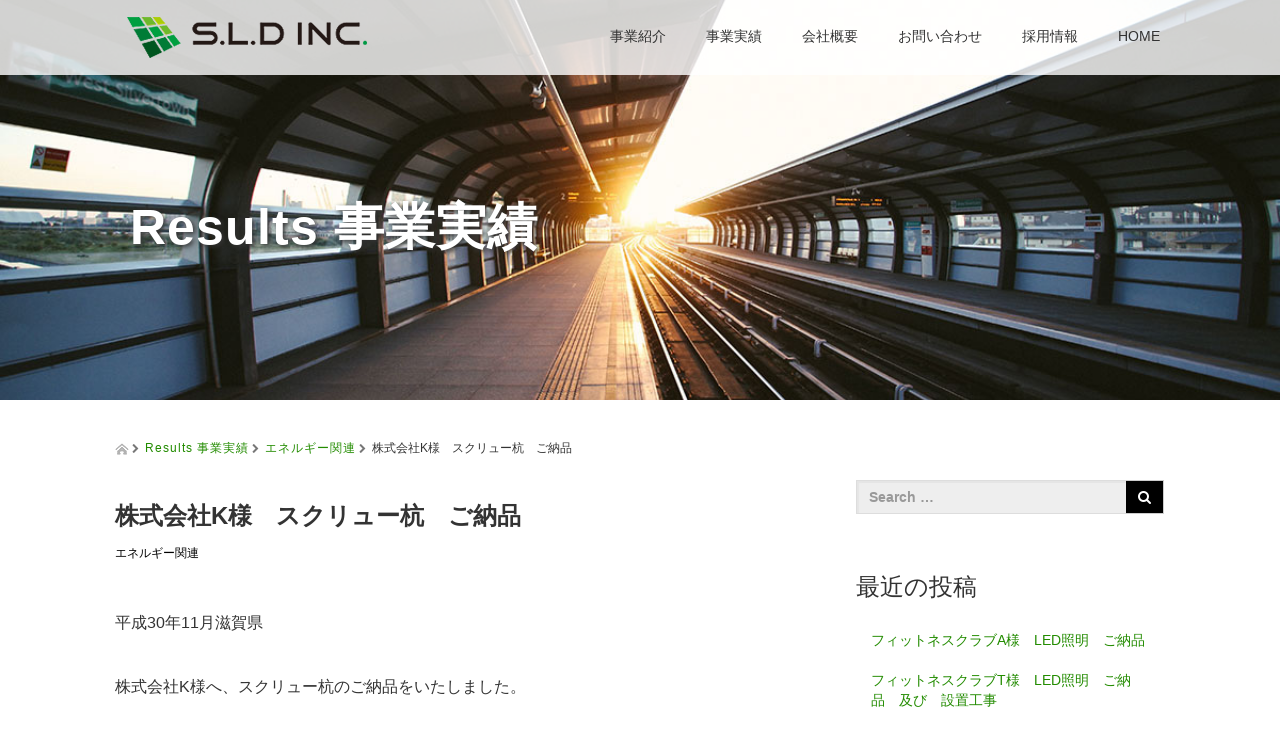

--- FILE ---
content_type: text/html; charset=UTF-8
request_url: https://sld-inc.jp/%E6%A0%AA%E5%BC%8F%E4%BC%9A%E7%A4%BEk%E6%A7%98%E3%80%80%E3%82%B9%E3%82%AF%E3%83%AA%E3%83%A5%E3%83%BC%E6%9D%AD%E3%80%80%E3%81%94%E7%B4%8D%E5%93%81/
body_size: 12153
content:
<!DOCTYPE html>
<html lang="ja">
<head>
<!-- Google Tag Manager -->
<script>(function(w,d,s,l,i){w[l]=w[l]||[];w[l].push({'gtm.start':
new Date().getTime(),event:'gtm.js'});var f=d.getElementsByTagName(s)[0],
j=d.createElement(s),dl=l!='dataLayer'?'&l='+l:'';j.async=true;j.src=
'https://www.googletagmanager.com/gtm.js?id='+i+dl;f.parentNode.insertBefore(j,f);
})(window,document,'script','dataLayer','GTM-55N8NLJ');</script>
<!-- End Google Tag Manager -->
  <meta charset="UTF-8">
  <meta name="viewport" content="width=device-width, initial-scale=1.0">
  <meta http-equiv="X-UA-Compatible" content="IE=edge">
  <meta name="format-detection" content="telephone=no">

  <title>株式会社K様　スクリュー杭　ご納品 | S.L.D 株式会社</title>
  <meta name="description" content="平成30年11月滋賀県株式会社K様へ、スクリュー杭のご納品をいたしました。">

  
  <link rel="profile" href="https://gmpg.org/xfn/11">
  <link rel="pingback" href="https://sld-inc.jp/wp/xmlrpc.php">
  <link rel=”shortcut icon” href=”https://sld-inc.jp/favicon.ico” />

    <link rel='dns-prefetch' href='//ajax.googleapis.com' />
<link rel='dns-prefetch' href='//s0.wp.com' />
<link rel='dns-prefetch' href='//s.w.org' />
<link rel="alternate" type="application/rss+xml" title="S.L.D 株式会社 &raquo; フィード" href="https://sld-inc.jp/feed/" />
<link rel="alternate" type="application/rss+xml" title="S.L.D 株式会社 &raquo; コメントフィード" href="https://sld-inc.jp/comments/feed/" />
<link rel="alternate" type="application/rss+xml" title="S.L.D 株式会社 &raquo; 株式会社K様　スクリュー杭　ご納品 のコメントのフィード" href="https://sld-inc.jp/%e6%a0%aa%e5%bc%8f%e4%bc%9a%e7%a4%bek%e6%a7%98%e3%80%80%e3%82%b9%e3%82%af%e3%83%aa%e3%83%a5%e3%83%bc%e6%9d%ad%e3%80%80%e3%81%94%e7%b4%8d%e5%93%81/feed/" />
		<script type="text/javascript">
			window._wpemojiSettings = {"baseUrl":"https:\/\/s.w.org\/images\/core\/emoji\/13.0.0\/72x72\/","ext":".png","svgUrl":"https:\/\/s.w.org\/images\/core\/emoji\/13.0.0\/svg\/","svgExt":".svg","source":{"concatemoji":"https:\/\/sld-inc.jp\/wp\/wp-includes\/js\/wp-emoji-release.min.js?ver=5.5.17"}};
			!function(e,a,t){var n,r,o,i=a.createElement("canvas"),p=i.getContext&&i.getContext("2d");function s(e,t){var a=String.fromCharCode;p.clearRect(0,0,i.width,i.height),p.fillText(a.apply(this,e),0,0);e=i.toDataURL();return p.clearRect(0,0,i.width,i.height),p.fillText(a.apply(this,t),0,0),e===i.toDataURL()}function c(e){var t=a.createElement("script");t.src=e,t.defer=t.type="text/javascript",a.getElementsByTagName("head")[0].appendChild(t)}for(o=Array("flag","emoji"),t.supports={everything:!0,everythingExceptFlag:!0},r=0;r<o.length;r++)t.supports[o[r]]=function(e){if(!p||!p.fillText)return!1;switch(p.textBaseline="top",p.font="600 32px Arial",e){case"flag":return s([127987,65039,8205,9895,65039],[127987,65039,8203,9895,65039])?!1:!s([55356,56826,55356,56819],[55356,56826,8203,55356,56819])&&!s([55356,57332,56128,56423,56128,56418,56128,56421,56128,56430,56128,56423,56128,56447],[55356,57332,8203,56128,56423,8203,56128,56418,8203,56128,56421,8203,56128,56430,8203,56128,56423,8203,56128,56447]);case"emoji":return!s([55357,56424,8205,55356,57212],[55357,56424,8203,55356,57212])}return!1}(o[r]),t.supports.everything=t.supports.everything&&t.supports[o[r]],"flag"!==o[r]&&(t.supports.everythingExceptFlag=t.supports.everythingExceptFlag&&t.supports[o[r]]);t.supports.everythingExceptFlag=t.supports.everythingExceptFlag&&!t.supports.flag,t.DOMReady=!1,t.readyCallback=function(){t.DOMReady=!0},t.supports.everything||(n=function(){t.readyCallback()},a.addEventListener?(a.addEventListener("DOMContentLoaded",n,!1),e.addEventListener("load",n,!1)):(e.attachEvent("onload",n),a.attachEvent("onreadystatechange",function(){"complete"===a.readyState&&t.readyCallback()})),(n=t.source||{}).concatemoji?c(n.concatemoji):n.wpemoji&&n.twemoji&&(c(n.twemoji),c(n.wpemoji)))}(window,document,window._wpemojiSettings);
		</script>
		<style type="text/css">
img.wp-smiley,
img.emoji {
	display: inline !important;
	border: none !important;
	box-shadow: none !important;
	height: 1em !important;
	width: 1em !important;
	margin: 0 .07em !important;
	vertical-align: -0.1em !important;
	background: none !important;
	padding: 0 !important;
}
</style>
	<link rel='stylesheet' id='wp-block-library-css'  href='https://sld-inc.jp/wp/wp-includes/css/dist/block-library/style.min.css?ver=2.7' type='text/css' media='all' />
<link rel='stylesheet' id='contact-form-7-css'  href='https://sld-inc.jp/wp/wp-content/plugins/contact-form-7/includes/css/styles.css?ver=4.5.1' type='text/css' media='all' />
<link rel='stylesheet' id='contact-form-7-confirm-css'  href='https://sld-inc.jp/wp/wp-content/plugins/contact-form-7-add-confirm/includes/css/styles.css?ver=5.1' type='text/css' media='all' />
<link rel='stylesheet' id='_tk-bootstrap-wp-css'  href='https://sld-inc.jp/wp/wp-content/themes/amore_tcd028/includes/css/bootstrap-wp.css?ver=2.7' type='text/css' media='all' />
<link rel='stylesheet' id='_tk-bootstrap-css'  href='https://sld-inc.jp/wp/wp-content/themes/amore_tcd028/includes/resources/bootstrap/css/bootstrap.min.css?ver=2.7' type='text/css' media='all' />
<link rel='stylesheet' id='_tk-font-awesome-css'  href='https://sld-inc.jp/wp/wp-content/themes/amore_tcd028/includes/css/font-awesome.min.css?ver=4.1.0' type='text/css' media='all' />
<link rel='stylesheet' id='_tk-style-css'  href='https://sld-inc.jp/wp/wp-content/themes/amore_tcd028/style.css?ver=2.7' type='text/css' media='all' />
<link rel='stylesheet' id='jetpack_css-css'  href='https://sld-inc.jp/wp/wp-content/plugins/jetpack/css/jetpack.css?ver=4.3.5' type='text/css' media='all' />
<script>if (document.location.protocol != "https:") {document.location = document.URL.replace(/^http:/i, "https:");}</script><script type='text/javascript' src='https://ajax.googleapis.com/ajax/libs/jquery/1.11.3/jquery.min.js?ver=5.5.17' id='jquery-js'></script>
<script type='text/javascript' id='cf7rl-redirect_method-js-extra'>
/* <![CDATA[ */
var cf7rl_ajax_object = {"cf7rl_ajax_url":"https:\/\/sld-inc.jp\/wp\/wp-admin\/admin-ajax.php","cf7rl_forms":"[\"|2143|url|https:\\\/\\\/sld-inc.jp\\\/thanks_led|0|\",\"|2124|url|https:\\\/\\\/sld-inc.jp\\\/thanks_led|0|\"]"};
/* ]]> */
</script>
<script type='text/javascript' src='https://sld-inc.jp/wp/wp-content/plugins/cf7-redirect-thank-you-page/includes/../assets/js/redirect_method.js' id='cf7rl-redirect_method-js'></script>
<script type='text/javascript' src='https://sld-inc.jp/wp/wp-content/themes/amore_tcd028/includes/resources/bootstrap/js/bootstrap.js?ver=5.5.17' id='_tk-bootstrapjs-js'></script>
<script type='text/javascript' src='https://sld-inc.jp/wp/wp-content/themes/amore_tcd028/includes/js/bootstrap-wp.js?ver=5.5.17' id='_tk-bootstrapwp-js'></script>
<link rel="https://api.w.org/" href="https://sld-inc.jp/wp-json/" /><link rel="alternate" type="application/json" href="https://sld-inc.jp/wp-json/wp/v2/posts/810" /><link rel='prev' title='株式会社F様　フェンス　ご納品' href='https://sld-inc.jp/%e6%a0%aa%e5%bc%8f%e4%bc%9a%e7%a4%bef%e6%a7%98%e3%80%80%e3%83%95%e3%82%a7%e3%83%b3%e3%82%b9%e3%80%80%e3%81%94%e7%b4%8d%e5%93%81/' />
<link rel='next' title='K病院様　LED照明　ご納品' href='https://sld-inc.jp/k%e7%97%85%e9%99%a2%e6%a7%98%e3%80%80led%e7%85%a7%e6%98%8e%e3%80%80%e3%81%94%e7%b4%8d%e5%93%81/' />
<link rel="canonical" href="https://sld-inc.jp/%e6%a0%aa%e5%bc%8f%e4%bc%9a%e7%a4%bek%e6%a7%98%e3%80%80%e3%82%b9%e3%82%af%e3%83%aa%e3%83%a5%e3%83%bc%e6%9d%ad%e3%80%80%e3%81%94%e7%b4%8d%e5%93%81/" />
<link rel='shortlink' href='https://sld-inc.jp/?p=810' />
<link rel="alternate" type="application/json+oembed" href="https://sld-inc.jp/wp-json/oembed/1.0/embed?url=https%3A%2F%2Fsld-inc.jp%2F%25e6%25a0%25aa%25e5%25bc%258f%25e4%25bc%259a%25e7%25a4%25bek%25e6%25a7%2598%25e3%2580%2580%25e3%2582%25b9%25e3%2582%25af%25e3%2583%25aa%25e3%2583%25a5%25e3%2583%25bc%25e6%259d%25ad%25e3%2580%2580%25e3%2581%2594%25e7%25b4%258d%25e5%2593%2581%2F" />
<link rel="alternate" type="text/xml+oembed" href="https://sld-inc.jp/wp-json/oembed/1.0/embed?url=https%3A%2F%2Fsld-inc.jp%2F%25e6%25a0%25aa%25e5%25bc%258f%25e4%25bc%259a%25e7%25a4%25bek%25e6%25a7%2598%25e3%2580%2580%25e3%2582%25b9%25e3%2582%25af%25e3%2583%25aa%25e3%2583%25a5%25e3%2583%25bc%25e6%259d%25ad%25e3%2580%2580%25e3%2581%2594%25e7%25b4%258d%25e5%2593%2581%2F&#038;format=xml" />

<link rel='dns-prefetch' href='//v0.wordpress.com'>
<style type='text/css'>img#wpstats{display:none}</style><style type="text/css">.recentcomments a{display:inline !important;padding:0 !important;margin:0 !important;}</style>
<!-- Jetpack Open Graph Tags -->
<meta property="og:type" content="article" />
<meta property="og:title" content="株式会社K様　スクリュー杭　ご納品" />
<meta property="og:url" content="https://sld-inc.jp/%e6%a0%aa%e5%bc%8f%e4%bc%9a%e7%a4%bek%e6%a7%98%e3%80%80%e3%82%b9%e3%82%af%e3%83%aa%e3%83%a5%e3%83%bc%e6%9d%ad%e3%80%80%e3%81%94%e7%b4%8d%e5%93%81/" />
<meta property="og:description" content="平成30年11月滋賀県 株式会社K様へ、スクリュー杭のご納品をいたしました。" />
<meta property="article:published_time" content="2018-12-12T01:08:11+00:00" />
<meta property="article:modified_time" content="2018-12-12T01:08:11+00:00" />
<meta property="og:site_name" content="S.L.D 株式会社" />
<meta property="og:image" content="https://s0.wp.com/i/blank.jpg" />
<meta property="og:locale" content="ja_JP" />
<meta name="twitter:card" content="summary" />
    <script type="text/javascript" src="https://sld-inc.jp/wp/wp-content/themes/amore_tcd028/js/jquery.elevatezoom.js"></script>
  <script type="text/javascript" src="https://sld-inc.jp/wp/wp-content/themes/amore_tcd028/parallax.js"></script>
  <script type="text/javascript" src="https://sld-inc.jp/wp/wp-content/themes/amore_tcd028/js/jscript.js"></script>
   

  <script type="text/javascript">
    jQuery(function() {
      jQuery(".zoom").elevateZoom({
        zoomType : "inner",
        zoomWindowFadeIn: 500,
        zoomWindowFadeOut: 500,
        easing : true
      });
    });
  </script>

  <script type="text/javascript" src="https://sld-inc.jp/wp/wp-content/themes/amore_tcd028/js/syncertel.js"></script>

  <link rel="stylesheet" media="screen and (max-width:641px)" href="https://sld-inc.jp/wp/wp-content/themes/amore_tcd028/responsive.css?ver=2.7">
  <link rel="stylesheet" href="//maxcdn.bootstrapcdn.com/font-awesome/4.3.0/css/font-awesome.min.css">
  <link rel="stylesheet" href="https://sld-inc.jp/wp/wp-content/themes/amore_tcd028/amore.css?ver=2.7" type="text/css" />
  <link rel="stylesheet" href="https://sld-inc.jp/wp/wp-content/themes/amore_tcd028/comment-style.css?ver=2.7" type="text/css" />
  <style type="text/css">
          .site-navigation{position:fixed;}
    
  .fa, .wp-icon a:before {display:inline-block;font:normal normal normal 14px/1 FontAwesome;font-size:inherit;text-rendering:auto;-webkit-font-smoothing:antialiased;-moz-osx-font-smoothing:grayscale;transform:translate(0, 0)}
  .fa-phone:before, .wp-icon.wp-fa-phone a:before {content:"\f095"; margin-right:5px;}

  body { font-size:14px; }
  a {color: #238C00;}
  a:hover {color: #AAAAAA;}
  #global_menu ul ul li a{background:#238C00;}
  #global_menu ul ul li a:hover{background:#AAAAAA;}
  #previous_next_post a:hover{
    background: #AAAAAA;
  }
  .social-icon:hover{
    background-color: #238C00 !important;
  }
  .up-arrow:hover{
    background-color: #238C00 !important;
  }

  .menu-item:hover *:not(.dropdown-menu *){
    color: #238C00 !important;
  }
  .menu-item a:hover{
    color: #238C00 !important;
  }
  .button a, .pager li > a, .pager li > span{
    background-color: #AAAAAA;
  }
  .button a:hover, .pager li > a:hover{
    background-color: #238C00;
  }
  .button-green a{
    background-color: #238C00;
  }
  .button-green a:hover{
    background-color: #175E00;
  }
  .timestamp{
    color: #238C00;
  }
  .blog-list-timestamp{
    color: #238C00;
  }

  .first-h1{
    color: #FFFFFF;
    text-shadow: 2px 2px 5px #333333 !important;
  }
  .second-body, .second-body{
    color: #333333;
  }
  .top-headline.third_headline{
      color: #FFFFFF;
      text-shadow: 2px 2px 5px #333333;
  }
  .top-headline.fourth_headline{
      color: #FFFFFF;
      text-shadow: 2px 2px 5px #333333;
  }
  .top-headline.fifth_headline{
      color: #FFFFFF;
      text-shadow: 2px 2px 5px #333333;
  }

  .top-headline{
      color: #FFFFFF;
      text-shadow: 2px 2px 5px #333333;
  }

  .thumb:hover:after{
      box-shadow: inset 0 0 0 7px #238C00;
  }


    p { word-wrap:break-word; }
  
  .site-navigation{
    background-color: rgba(255, 255, 255, 0.8);
}

table.company {
    margin: 0 auto;
    border-collapse: separate;
    text-align: left;
    width: 95%;
    line-height: 2;
    border-spacing: 0;
    font-size: inherit;
}

table.company th {
    padding: 8px;
    border-bottom: 2px solid #007C36;
    color: #007C36;
    vertical-align: top;
    font-weight: normal;
}
table.company td {
    padding: 8px 12px;
    border-bottom: 2px solid #ccc;
    vertical-align: top;
}

.map-wrap-dark {
    background-color: rgba(256,256,256, .7);
    color: #333;
    padding: 30px;
}

.scrolltotop {
    background: #FFF;
    text-align: right;
}

.menu-item {
    color: #333333 !important;
}
.wpcf7c-conf {
    background-color: rgb(250, 255, 189);
}

.wpcf7 p.formbutton {
        text-align: center;
}

  </style>

<!-- Global site tag (gtag.js) - Google Analytics -->
<script async src="https://www.googletagmanager.com/gtag/js?id=UA-74790212-1"></script>
<script>
  window.dataLayer = window.dataLayer || [];
  function gtag(){dataLayer.push(arguments);}
  gtag('js', new Date());

  gtag('config', 'UA-74790212-1');
</script>

<!-- Begin Mieruca Embed Code -->
<script type="text/javascript" id="mierucajs">
window.__fid = window.__fid || [];__fid.push([847207232]);
(function() {
function mieruca(){if(typeof window.__fjsld != "undefined") return; window.__fjsld = 1; var fjs = document.createElement('script'); fjs.type = 'text/javascript'; fjs.async = true; fjs.id = "fjssync"; var timestamp = new Date;fjs.src = ('https:' == document.location.protocol ? 'https' : 'http') + '://hm.mieru-ca.com/service/js/mieruca-hm.js?v='+ timestamp.getTime(); var x = document.getElementsByTagName('script')[0]; x.parentNode.insertBefore(fjs, x); };
setTimeout(mieruca, 500); document.readyState != "complete" ? (window.attachEvent ? window.attachEvent("onload", mieruca) : window.addEventListener("load", mieruca, false)) : mieruca();
})();
</script>
<!-- End Mieruca Embed Code -->
</head>

<body data-rsssl=1 class="post-template-default single single-post postid-810 single-format-standard group-blog">
<!-- Google Tag Manager (noscript) -->
<noscript><iframe src="https://www.googletagmanager.com/ns.html?id=GTM-55N8NLJ"
height="0" width="0" style="display:none;visibility:hidden"></iframe></noscript>
<!-- End Google Tag Manager (noscript) -->

  
  <div id="verytop"></div>
  <nav id="header" class="site-navigation">
      <div class="container">
      <div class="row">
        <div class="site-navigation-inner col-xs-120 no-padding" style="padding:0px">
          <div class="navbar navbar-default">
            <div class="navbar-header">
              <button type="button" class="navbar-toggle" data-toggle="collapse" data-target=".navbar-collapse" style='z-index:3000'>
                <span class="sr-only">Toggle navigation </span>
                <span class="icon-bar"></span>
                <span class="icon-bar"></span>
                <span class="icon-bar"></span>
              </button>

              <div id="logo-area">
                <div id='logo_image'>
<h1 id="logo" style="top:17px; left:12px;"><a href=" https://sld-inc.jp/" title="S.L.D 株式会社" data-label="S.L.D 株式会社"><img class="h_logo" src="https://sld-inc.jp/wp/wp-content/uploads/tcd-w/logo.png?1768672646" alt="S.L.D 株式会社" title="S.L.D 株式会社" /></a></h1>
</div>
                              </div>

            </div>

            <!-- The WordPress Menu goes here -->
            <div class="pull-right right-menu">
                            <div class="collapse navbar-collapse"><ul id="main-menu" class="nav navbar-nav"><li id="menu-item-9" class="menu-item menu-item-type-custom menu-item-object-custom menu-item-home menu-item-9"><a title="事業紹介" href="https://sld-inc.jp/#third">事業紹介</a></li>
<li id="menu-item-10" class="menu-item menu-item-type-custom menu-item-object-custom menu-item-10"><a title="事業実績" href="https://sld-inc.jp/?cat=1">事業実績</a></li>
<li id="menu-item-11" class="menu-item menu-item-type-custom menu-item-object-custom menu-item-home menu-item-11"><a title="会社概要" href="https://sld-inc.jp/#sixth">会社概要</a></li>
<li id="menu-item-12" class="menu-item menu-item-type-custom menu-item-object-custom menu-item-12"><a title="お問い合わせ" href="https://sld-inc.jp/?page_id=21">お問い合わせ</a></li>
<li id="menu-item-13" class="menu-item menu-item-type-custom menu-item-object-custom menu-item-home menu-item-13"><a title="採用情報" href="https://sld-inc.jp/#fifth">採用情報</a></li>
<li id="menu-item-14" class="menu-item menu-item-type-custom menu-item-object-custom menu-item-home menu-item-14"><a title="HOME" href="https://sld-inc.jp">HOME</a></li>
</ul></div>                          </div>

          </div><!-- .navbar -->
        </div>
      </div>
    </div><!-- .container -->
  </nav><!-- .site-navigation -->

<div class="main-content">
    <div class="amore-divider romaji" data-parallax="scroll" data-image-src="https://sld-inc.jp/wp/wp-content/uploads/tcd-w/results.jpg">
    <div class="container">
      <div class="row">
        <div class="col-xs-120">
          <div class="top-headline" style="margin-top: 50px; margin-bottom: -20px;">Results 事業実績</div>
        </div>
      </div>
    </div>
  </div>
  
  <div class="container amore-inner-container" style="margin-bottom:170px">
    <div class="row">
      
      <div class="col-sm-80 no-left-padding">
    	
    		
<article id="post-810" class="post-810 post type-post status-publish format-standard hentry category-3">
	<header class="breadcrumb">
			<a href="https://sld-inc.jp/"><span><img src="https://sld-inc.jp/wp/wp-content/themes/amore_tcd028/images/home.png" class="breadcrumb-home"></span></a>
		<span class="fa fa-chevron-right text-muted" style="font-size:10px">&nbsp;</span>
		<span class="romaji"><a href="https://sld-inc.jp/wp/?cat=1">Results 事業実績</a></span>
		<span class="fa fa-chevron-right text-muted" style="font-size:10px">&nbsp;</span>
		<span class="romaji"><a href="https://sld-inc.jp/category/resultlist/%e3%82%a8%e3%83%8d%e3%83%ab%e3%82%ae%e3%83%bc%e9%96%a2%e9%80%a3/" rel="category tag">エネルギー関連</a></span>
		<span class="fa fa-chevron-right text-muted" style="font-size:10px">&nbsp;</span>
		<span>株式会社K様　スクリュー杭　ご納品</span>
	
		<h2 class="page-title mt40 mb10">株式会社K様　スクリュー杭　ご納品</h2>

		<div class="entry-meta mb45">
						<span class="categories-wrap"><a href="https://sld-inc.jp/category/resultlist/%e3%82%a8%e3%83%8d%e3%83%ab%e3%82%ae%e3%83%bc%e9%96%a2%e9%80%a3/" rel="category tag">エネルギー関連</a></span>
		</div><!-- .entry-meta -->
	</header><!-- .entry-header -->

	<div class="entry-content">
						<div class="entry-content-thumbnail">
					</div>
				<p>平成30年11月滋賀県</p>
<p>株式会社K様へ、スクリュー杭のご納品をいたしました。</p>
		
		
		<!-- comments -->
				<!-- /comments -->

	</div><!-- .entry-content -->

				
	<footer class="entry-meta">

		
		<div class="row hidden-xs">
			<!-- single post banner -->
			<!-- /single post banner -->
		</div>

	</footer><!-- .entry-meta -->
</article><!-- #post-## -->
    		
    	
        <hr/>

        
          <!-- related posts -->
                    <div id="related_posts">
            <div class="row mb25">
                              <div class="col-xs-60 p0">
  <article id="post-68" class="post-68 post type-post status-publish format-standard has-post-thumbnail hentry category-3">
    <div class='col-xs-45' style='padding-right:0px'><a href="https://sld-inc.jp/%e6%a0%aa%e5%bc%8f%e4%bc%9a%e7%a4%bes%e6%a7%98-%e3%83%91%e3%83%8d%e3%83%ab-%e3%81%94%e7%b4%8d%e5%93%81/"><div class="thumb"><img width="120" height="120" src="https://sld-inc.jp/wp/wp-content/uploads/2016/05/solar-panel_2-120x120.jpg" class="attachment-size3 size-size3 wp-post-image" alt="" loading="lazy" srcset="https://sld-inc.jp/wp/wp-content/uploads/2016/05/solar-panel_2-120x120.jpg 120w, https://sld-inc.jp/wp/wp-content/uploads/2016/05/solar-panel_2-150x150.jpg 150w, https://sld-inc.jp/wp/wp-content/uploads/2016/05/solar-panel_2-76x76.jpg 76w" sizes="(max-width: 120px) 100vw, 120px" /></div></a></div><div class='col-xs-75'><span class='fa fa-clock-o'></span><span class='timestamp romaji'>&nbsp;2016.05.1</span>　<h4 class='underline-hover' style='display:block; margin-bottom:10px; margin-top:10px'><a class='content_links' href='https://sld-inc.jp/%e6%a0%aa%e5%bc%8f%e4%bc%9a%e7%a4%bes%e6%a7%98-%e3%83%91%e3%83%8d%e3%83%ab-%e3%81%94%e7%b4%8d%e5%93%81/'>株式会社S様 パネル ご納品</a></h4></div>  </article><!-- #post-## -->
</div>
                                              <div class="col-xs-60 p0">
  <article id="post-89" class="post-89 post type-post status-publish format-standard has-post-thumbnail hentry category-3">
    <div class='col-xs-45' style='padding-right:0px'><a href="https://sld-inc.jp/%e6%a0%aa%e5%bc%8f%e4%bc%9a%e7%a4%bea%e6%a7%98-%e6%9d%ad%e3%83%bb%e6%9e%b6%e5%8f%b0%e3%83%bb%e3%83%95%e3%82%a7%e3%83%b3%e3%82%b9-%e3%81%94%e7%b4%8d%e5%93%81/"><div class="thumb"><img width="120" height="120" src="https://sld-inc.jp/wp/wp-content/uploads/2016/08/trestle-120x120.jpg" class="attachment-size3 size-size3 wp-post-image" alt="" loading="lazy" srcset="https://sld-inc.jp/wp/wp-content/uploads/2016/08/trestle-120x120.jpg 120w, https://sld-inc.jp/wp/wp-content/uploads/2016/08/trestle-150x150.jpg 150w, https://sld-inc.jp/wp/wp-content/uploads/2016/08/trestle-76x76.jpg 76w" sizes="(max-width: 120px) 100vw, 120px" /></div></a></div><div class='col-xs-75'><span class='fa fa-clock-o'></span><span class='timestamp romaji'>&nbsp;2015.07.2</span>　<h4 class='underline-hover' style='display:block; margin-bottom:10px; margin-top:10px'><a class='content_links' href='https://sld-inc.jp/%e6%a0%aa%e5%bc%8f%e4%bc%9a%e7%a4%bea%e6%a7%98-%e6%9d%ad%e3%83%bb%e6%9e%b6%e5%8f%b0%e3%83%bb%e3%83%95%e3%82%a7%e3%83%b3%e3%82%b9-%e3%81%94%e7%b4%8d%e5%93%81/'>株式会社A様 杭・架台・フェンス ご納品</a></h4></div>  </article><!-- #post-## -->
</div>
                </div><div class="row mb25">                              <div class="col-xs-60 p0">
  <article id="post-1822" class="post-1822 post type-post status-publish format-standard has-post-thumbnail hentry category-3">
    <div class='col-xs-45' style='padding-right:0px'><a href="https://sld-inc.jp/k%e6%a0%aa%e5%bc%8f%e4%bc%9a%e7%a4%be%e6%a7%98%e3%80%80%e5%a4%aa%e9%99%bd%e5%85%89%e7%99%ba%e9%9b%bb%e3%82%b7%e3%82%b9%e3%83%86%e3%83%a0%e3%80%80%e3%81%94%e7%b4%8d%e5%93%81/"><div class="thumb"><img width="120" height="120" src="https://sld-inc.jp/wp/wp-content/uploads/2020/01/8d07ceb0fc08f91043501e23e02baf2c-120x120.jpg" class="attachment-size3 size-size3 wp-post-image" alt="" loading="lazy" srcset="https://sld-inc.jp/wp/wp-content/uploads/2020/01/8d07ceb0fc08f91043501e23e02baf2c-120x120.jpg 120w, https://sld-inc.jp/wp/wp-content/uploads/2020/01/8d07ceb0fc08f91043501e23e02baf2c-150x150.jpg 150w, https://sld-inc.jp/wp/wp-content/uploads/2020/01/8d07ceb0fc08f91043501e23e02baf2c-76x76.jpg 76w" sizes="(max-width: 120px) 100vw, 120px" /></div></a></div><div class='col-xs-75'><span class='fa fa-clock-o'></span><span class='timestamp romaji'>&nbsp;2020.01.15</span>　<h4 class='underline-hover' style='display:block; margin-bottom:10px; margin-top:10px'><a class='content_links' href='https://sld-inc.jp/k%e6%a0%aa%e5%bc%8f%e4%bc%9a%e7%a4%be%e6%a7%98%e3%80%80%e5%a4%aa%e9%99%bd%e5%85%89%e7%99%ba%e9%9b%bb%e3%82%b7%e3%82%b9%e3%83%86%e3%83%a0%e3%80%80%e3%81%94%e7%b4%8d%e5%93%81/'>K株式会社様　太陽光発電システム　ご納品</a></h4></div>  </article><!-- #post-## -->
</div>
                                              <div class="col-xs-60 p0">
  <article id="post-599" class="post-599 post type-post status-publish format-standard has-post-thumbnail hentry category-3">
    <div class='col-xs-45' style='padding-right:0px'><a href="https://sld-inc.jp/%e6%a0%aa%e5%bc%8f%e4%bc%9a%e7%a4%be%ef%bd%85%e6%a7%98%e3%80%80%e3%83%91%e3%83%af%ef%bc%8d%e3%82%b3%e3%83%b3%e3%83%87%e3%82%a3%e3%82%b7%e3%83%a7%e3%83%8a%e3%83%bc%e3%80%80%e3%81%94%e7%b4%8d%e5%93%81/"><div class="thumb"><img width="120" height="120" src="https://sld-inc.jp/wp/wp-content/uploads/2016/08/power-con-120x120.jpg" class="attachment-size3 size-size3 wp-post-image" alt="" loading="lazy" srcset="https://sld-inc.jp/wp/wp-content/uploads/2016/08/power-con-120x120.jpg 120w, https://sld-inc.jp/wp/wp-content/uploads/2016/08/power-con-150x150.jpg 150w, https://sld-inc.jp/wp/wp-content/uploads/2016/08/power-con-76x76.jpg 76w" sizes="(max-width: 120px) 100vw, 120px" /></div></a></div><div class='col-xs-75'><span class='fa fa-clock-o'></span><span class='timestamp romaji'>&nbsp;2018.08.7</span>　<h4 class='underline-hover' style='display:block; margin-bottom:10px; margin-top:10px'><a class='content_links' href='https://sld-inc.jp/%e6%a0%aa%e5%bc%8f%e4%bc%9a%e7%a4%be%ef%bd%85%e6%a7%98%e3%80%80%e3%83%91%e3%83%af%ef%bc%8d%e3%82%b3%e3%83%b3%e3%83%87%e3%82%a3%e3%82%b7%e3%83%a7%e3%83%8a%e3%83%bc%e3%80%80%e3%81%94%e7%b4%8d%e5%93%81/'>株式会社Ｅ様　パワ－コンディショナー　ご納品</a></h4></div>  </article><!-- #post-## -->
</div>
                </div><div class="row mb25">                              <div class="col-xs-60 p0">
  <article id="post-319" class="post-319 post type-post status-publish format-standard has-post-thumbnail hentry category-3">
    <div class='col-xs-45' style='padding-right:0px'><a href="https://sld-inc.jp/s%e6%a0%aa%e5%bc%8f%e4%bc%9a%e7%a4%be%e6%a7%98%e3%80%80%e5%a4%aa%e9%99%bd%e5%85%89%e7%99%ba%e9%9b%bb%e3%82%b7%e3%82%b9%e3%83%86%e3%83%a0%e7%94%a8%e3%82%b9%e3%82%af%e3%83%aa%e3%83%a5%e3%83%bc%e6%9d%ad/"><div class="thumb"><img width="120" height="120" src="https://sld-inc.jp/wp/wp-content/uploads/2017/09/img_3896-120x120.jpg" class="attachment-size3 size-size3 wp-post-image" alt="" loading="lazy" srcset="https://sld-inc.jp/wp/wp-content/uploads/2017/09/img_3896-120x120.jpg 120w, https://sld-inc.jp/wp/wp-content/uploads/2017/09/img_3896-150x150.jpg 150w, https://sld-inc.jp/wp/wp-content/uploads/2017/09/img_3896-76x76.jpg 76w" sizes="(max-width: 120px) 100vw, 120px" /></div></a></div><div class='col-xs-75'><span class='fa fa-clock-o'></span><span class='timestamp romaji'>&nbsp;2017.09.28</span>　<h4 class='underline-hover' style='display:block; margin-bottom:10px; margin-top:10px'><a class='content_links' href='https://sld-inc.jp/s%e6%a0%aa%e5%bc%8f%e4%bc%9a%e7%a4%be%e6%a7%98%e3%80%80%e5%a4%aa%e9%99%bd%e5%85%89%e7%99%ba%e9%9b%bb%e3%82%b7%e3%82%b9%e3%83%86%e3%83%a0%e7%94%a8%e3%82%b9%e3%82%af%e3%83%aa%e3%83%a5%e3%83%bc%e6%9d%ad/'>S株式会社様　太陽光発電システム用スクリュー杭　ご納品</a></h4></div>  </article><!-- #post-## -->
</div>
                                              <div class="col-xs-60 p0">
  <article id="post-1826" class="post-1826 post type-post status-publish format-standard has-post-thumbnail hentry category-3">
    <div class='col-xs-45' style='padding-right:0px'><a href="https://sld-inc.jp/k%e6%a0%aa%e5%bc%8f%e4%bc%9a%e7%a4%be%e6%a7%98%e3%80%80%e5%a4%aa%e9%99%bd%e5%85%89%e7%99%ba%e9%9b%bb%e3%82%b7%e3%82%b9%e3%83%86%e3%83%a0%e3%80%80%e3%81%94%e7%b4%8d%e5%93%81-2/"><div class="thumb"><img width="120" height="120" src="https://sld-inc.jp/wp/wp-content/uploads/2020/01/69efde64412e69de7647c6f921f676ee-120x120.jpg" class="attachment-size3 size-size3 wp-post-image" alt="" loading="lazy" srcset="https://sld-inc.jp/wp/wp-content/uploads/2020/01/69efde64412e69de7647c6f921f676ee-120x120.jpg 120w, https://sld-inc.jp/wp/wp-content/uploads/2020/01/69efde64412e69de7647c6f921f676ee-150x150.jpg 150w, https://sld-inc.jp/wp/wp-content/uploads/2020/01/69efde64412e69de7647c6f921f676ee-76x76.jpg 76w" sizes="(max-width: 120px) 100vw, 120px" /></div></a></div><div class='col-xs-75'><span class='fa fa-clock-o'></span><span class='timestamp romaji'>&nbsp;2020.01.15</span>　<h4 class='underline-hover' style='display:block; margin-bottom:10px; margin-top:10px'><a class='content_links' href='https://sld-inc.jp/k%e6%a0%aa%e5%bc%8f%e4%bc%9a%e7%a4%be%e6%a7%98%e3%80%80%e5%a4%aa%e9%99%bd%e5%85%89%e7%99%ba%e9%9b%bb%e3%82%b7%e3%82%b9%e3%83%86%e3%83%a0%e3%80%80%e3%81%94%e7%b4%8d%e5%93%81-2/'>K株式会社様　太陽光発電システム　ご納品</a></h4></div>  </article><!-- #post-## -->
</div>
                </div><div class="row mb25">                          </div>
          </div>
                              <!-- /related posts -->
      </div>

      <div class="col-sm-37 col-sm-offset-3 no-right-padding" style="margin-top:40px">
        
				<div class="sidebar-padder">

																									<div class="side_widget clearfix widget_search" id="search-2">
<form role="search" method="get" class="search-form" action="https://sld-inc.jp/">
	<label>
    <div class="input-group">
  		<input type="search" class="search-field form-control" placeholder="Search &hellip;" value="" name="s" title="Search for:">
      <span class="input-group-btn">
        <button class="btn btn-default" type="button"><span class="fa fa-search"></span></button>
      </span>
    </div><!-- /input-group -->
	</label>
	<input type="submit" style="display:none" value="Search">
</form>
</div>

		<div class="side_widget clearfix widget_recent_entries" id="recent-posts-2">

		<h3 class="side_headline">最近の投稿</h3>

		<ul>
											<li>
					<a href="https://sld-inc.jp/%e3%83%95%e3%82%a3%e3%83%83%e3%83%88%e3%83%8d%e3%82%b9%e3%82%af%e3%83%a9%e3%83%96a%e6%a7%98%e3%80%80led%e7%85%a7%e6%98%8e%e3%80%80%e3%81%94%e7%b4%8d%e5%93%81/">フィットネスクラブA様　LED照明　ご納品</a>
									</li>
											<li>
					<a href="https://sld-inc.jp/%e3%83%95%e3%82%a3%e3%83%83%e3%83%88%e3%83%8d%e3%82%b9%e3%82%af%e3%83%a9%e3%83%96t%e6%a7%98%e3%80%80led%e7%85%a7%e6%98%8e%e3%80%80%e3%81%94%e7%b4%8d%e5%93%81%e3%80%80%e5%8f%8a%e3%81%b3%e3%80%80-2/">フィットネスクラブT様　LED照明　ご納品　及び　設置工事</a>
									</li>
											<li>
					<a href="https://sld-inc.jp/%e5%a4%a7%e5%ad%a6n%e6%a7%98%e3%80%80led%e7%85%a7%e6%98%8e%e3%80%80%e3%81%94%e7%b4%8d%e5%93%81-2/">大学N様　LED照明　ご納品</a>
									</li>
											<li>
					<a href="https://sld-inc.jp/%e6%a0%aa%e5%bc%8f%e4%bc%9a%e7%a4%bee%e6%a7%98%e3%80%80led%e7%85%a7%e6%98%8e%e3%80%80%e3%81%94%e7%b4%8d%e5%93%81-6/">株式会社E様　LED照明　ご納品</a>
									</li>
											<li>
					<a href="https://sld-inc.jp/%e7%a6%8f%e7%a5%89%e6%96%bd%e8%a8%ady%e6%a7%98%e3%80%80led%e7%85%a7%e6%98%8e%e3%80%80%e3%81%94%e7%b4%8d%e5%93%81-3/">福祉施設Y様　LED照明　ご納品</a>
									</li>
					</ul>

		</div>
<div class="side_widget clearfix widget_recent_comments" id="recent-comments-2">
<h3 class="side_headline">最近のコメント</h3>
<ul id="recentcomments"></ul></div>
<div class="side_widget clearfix widget_archive" id="archives-2">
<h3 class="side_headline">アーカイブ</h3>

			<ul>
					<li><a href='https://sld-inc.jp/2020/02/'>2020年2月</a></li>
	<li><a href='https://sld-inc.jp/2020/01/'>2020年1月</a></li>
	<li><a href='https://sld-inc.jp/2019/11/'>2019年11月</a></li>
	<li><a href='https://sld-inc.jp/2019/08/'>2019年8月</a></li>
	<li><a href='https://sld-inc.jp/2019/07/'>2019年7月</a></li>
	<li><a href='https://sld-inc.jp/2019/06/'>2019年6月</a></li>
	<li><a href='https://sld-inc.jp/2019/05/'>2019年5月</a></li>
	<li><a href='https://sld-inc.jp/2019/04/'>2019年4月</a></li>
	<li><a href='https://sld-inc.jp/2019/03/'>2019年3月</a></li>
	<li><a href='https://sld-inc.jp/2019/02/'>2019年2月</a></li>
	<li><a href='https://sld-inc.jp/2019/01/'>2019年1月</a></li>
	<li><a href='https://sld-inc.jp/2018/12/'>2018年12月</a></li>
	<li><a href='https://sld-inc.jp/2018/11/'>2018年11月</a></li>
	<li><a href='https://sld-inc.jp/2018/10/'>2018年10月</a></li>
	<li><a href='https://sld-inc.jp/2018/08/'>2018年8月</a></li>
	<li><a href='https://sld-inc.jp/2018/06/'>2018年6月</a></li>
	<li><a href='https://sld-inc.jp/2018/05/'>2018年5月</a></li>
	<li><a href='https://sld-inc.jp/2018/03/'>2018年3月</a></li>
	<li><a href='https://sld-inc.jp/2018/01/'>2018年1月</a></li>
	<li><a href='https://sld-inc.jp/2017/12/'>2017年12月</a></li>
	<li><a href='https://sld-inc.jp/2017/11/'>2017年11月</a></li>
	<li><a href='https://sld-inc.jp/2017/09/'>2017年9月</a></li>
	<li><a href='https://sld-inc.jp/2017/08/'>2017年8月</a></li>
	<li><a href='https://sld-inc.jp/2017/06/'>2017年6月</a></li>
	<li><a href='https://sld-inc.jp/2016/10/'>2016年10月</a></li>
	<li><a href='https://sld-inc.jp/2016/09/'>2016年9月</a></li>
	<li><a href='https://sld-inc.jp/2016/08/'>2016年8月</a></li>
	<li><a href='https://sld-inc.jp/2016/07/'>2016年7月</a></li>
	<li><a href='https://sld-inc.jp/2016/05/'>2016年5月</a></li>
	<li><a href='https://sld-inc.jp/2016/03/'>2016年3月</a></li>
	<li><a href='https://sld-inc.jp/2016/01/'>2016年1月</a></li>
	<li><a href='https://sld-inc.jp/2015/12/'>2015年12月</a></li>
	<li><a href='https://sld-inc.jp/2015/11/'>2015年11月</a></li>
	<li><a href='https://sld-inc.jp/2015/08/'>2015年8月</a></li>
	<li><a href='https://sld-inc.jp/2015/07/'>2015年7月</a></li>
			</ul>

			</div>
<div class="side_widget clearfix widget_categories" id="categories-2">
<h3 class="side_headline">カテゴリー</h3>

			<ul>
					<li class="cat-item cat-item-9"><a href="https://sld-inc.jp/category/resultlist/%e3%82%a4%e3%83%b3%e3%83%86%e3%83%aa%e3%82%a2%e9%96%a2%e9%80%a3/">インテリア関連</a>
</li>
	<li class="cat-item cat-item-3"><a href="https://sld-inc.jp/category/resultlist/%e3%82%a8%e3%83%8d%e3%83%ab%e3%82%ae%e3%83%bc%e9%96%a2%e9%80%a3/">エネルギー関連</a>
</li>
	<li class="cat-item cat-item-1"><a href="https://sld-inc.jp/category/resultlist/">事業実績一覧</a>
</li>
	<li class="cat-item cat-item-10"><a href="https://sld-inc.jp/category/resultlist/%e7%92%b0%e5%a2%83%e8%a1%9b%e7%94%9f%e6%a9%9f%e5%99%a8/">環境衛生機器</a>
</li>
	<li class="cat-item cat-item-4"><a href="https://sld-inc.jp/category/resultlist/%e7%9c%81%e3%82%a8%e3%83%8d%e3%83%ab%e3%82%ae%e3%83%bc%e9%96%a2%e9%80%a3/">省エネルギー関連</a>
</li>
			</ul>

			</div>
<div class="side_widget clearfix widget_meta" id="meta-2">
<h3 class="side_headline">メタ情報</h3>

		<ul>
						<li><a href="https://sld-inc.jp/wp/wp-login.php">ログイン</a></li>
			<li><a href="https://sld-inc.jp/feed/">投稿フィード</a></li>
			<li><a href="https://sld-inc.jp/comments/feed/">コメントフィード</a></li>

			<li><a href="https://ja.wordpress.org/">WordPress.org</a></li>
		</ul>

		</div>
															
		</div><!-- close .sidebar-padder -->      </div>

    </div>
  </div>
</div>



<div id="footer" style="background:#CCCCCC">
  <div class="container" style="padding-bottom:10px;">
    <div class="row hidden-xs">
      <div class="col-xs-60 col-xs-offset-30 text-center">
              </div>
      <div class="col-xs-30 text-right">
                              </div>
    </div>

    <div class="row visible-xs">
      <div class="col-xs-120 text-center" style="margin-top:10px">
              </div>
      <div class="col-xs-120 text-center" style="margin-top:10px; margin-bottom:10px">
                              </div>
    </div>
  </div>
</div>


<div class="hidden-xs" style="background:#FFF">
  <div class="container amore-section" style="padding: 60px 0 50px;">
    <div class="row" style="color:white; width:740px; margin:0 auto;">
      <div class="col-xs-120 text-center romaji"><div id="footer_logo_area" style="top:0px; left:0px;">
<h3 id="footer_logo">
<a href="https://sld-inc.jp/" title="S.L.D 株式会社"><img class="f_logo" src="https://sld-inc.jp/wp/wp-content/uploads/tcd-w/footer-image.png" alt="S.L.D 株式会社" title="S.L.D 株式会社" /></a>
</h3>
</div>
</div>
    </div>
        <div class="row" style="color:white; width:150px; margin:0 auto;">

            <div class="col-xs-120 no-padding hidden-xs">
          <div class="footer-menu collapse navbar-collapse"><ul id="menu-s-l-d-%e3%83%a1%e3%83%8b%e3%83%a5%e3%83%bc" class="nav navbar-nav"><li class="menu-item menu-item-type-custom menu-item-object-custom menu-item-home menu-item-9"><a title="事業紹介" href="https://sld-inc.jp/#third">事業紹介</a></li>
<li class="menu-item menu-item-type-custom menu-item-object-custom menu-item-10"><a title="事業実績" href="https://sld-inc.jp/?cat=1">事業実績</a></li>
<li class="menu-item menu-item-type-custom menu-item-object-custom menu-item-home menu-item-11"><a title="会社概要" href="https://sld-inc.jp/#sixth">会社概要</a></li>
<li class="menu-item menu-item-type-custom menu-item-object-custom menu-item-12"><a title="お問い合わせ" href="https://sld-inc.jp/?page_id=21">お問い合わせ</a></li>
<li class="menu-item menu-item-type-custom menu-item-object-custom menu-item-home menu-item-13"><a title="採用情報" href="https://sld-inc.jp/#fifth">採用情報</a></li>
<li class="menu-item menu-item-type-custom menu-item-object-custom menu-item-home menu-item-14"><a title="HOME" href="https://sld-inc.jp">HOME</a></li>
</ul></div>      </div>
                            </div>
  </div>
  <div class="scrolltotop">
    <a href="#verytop"><img class="up-arrow" src="https://sld-inc.jp/wp/wp-content/themes/amore_tcd028/images/up-arrow2.png" /></a>
  </div>
</div>

<div id="footer-copr" style="font-size:12px; background:#007c36;">
  <div class="container" style="padding-bottom:0px; padding:20px; color:white;">
    <div class="row">
      <div class="col-sm-60 text-left hidden-xs">
        <span class="footer-zipcode">102-0083</span>        <span class="footer-address">東京都千代田区麹町4-8-1 THE MOCK-UP 103</span>        <span class="footer-phone">03-6261-6131</span>      </div>
      <div class="col-sm-60 text-right hidden-xs romaji">
        <span class="copyright">Copyright &copy;&nbsp; <a href="https://sld-inc.jp/">S.L.D 株式会社</a> All Rights Reserved.</span>
      </div>
      <div class="col-sm-60 text-center visible-xs romaji">
        <span class="copyright">Copyright &copy;&nbsp; <a href="https://sld-inc.jp/">S.L.D 株式会社</a> All Rights Reserved.</span>
      </div>
    </div>
  </div>
</div>

<script type='text/javascript' src='https://s0.wp.com/wp-content/js/devicepx-jetpack.js?ver=202603' id='devicepx-js'></script>
<script type='text/javascript' src='https://sld-inc.jp/wp/wp-content/themes/amore_tcd028/includes/js/skip-link-focus-fix.js?ver=20130115' id='_tk-skip-link-focus-fix-js'></script>
<script type='text/javascript' src='https://sld-inc.jp/wp/wp-includes/js/wp-embed.min.js?ver=5.5.17' id='wp-embed-js'></script>
<script type='text/javascript' src='https://sld-inc.jp/wp/wp-includes/js/comment-reply.min.js?ver=5.5.17' id='comment-reply-js'></script>
<script type='text/javascript' src='https://stats.wp.com/e-202603.js' async defer></script>
<script type='text/javascript'>
	_stq = window._stq || [];
	_stq.push([ 'view', {v:'ext',j:'1:4.3.5',blog:'118707517',post:'810',tz:'9',srv:'sld-inc.jp'} ]);
	_stq.push([ 'clickTrackerInit', '118707517', '810' ]);
</script>

<script type="text/javascript">

    var canLoad = true

    function page_ajax_get(){
      var page = jQuery('.paged').last().attr('data-paged') || 2;
      var cat = null;
      var ajaxurl = 'https://sld-inc.jp/wp/wp-admin/admin-ajax.php';

      canLoad = false

      jQuery.ajax({
        type: 'POST',
        url: ajaxurl,
        data: {"action": "load-filter", cat: cat, paged:page },
        success: function(response) {
          if(response.length > 100){
            var id = page - 1;
            id.toString();
            jQuery("#infiniscroll").html(jQuery("#infiniscroll").html() + response);
          } else {
            jQuery("#pagerlink").html("最終ページ")
            jQuery("#pagerbutton").attr("disabled", "disabled")
          }

          setTimeout(function(){ canLoad = true }, 2000)
        }
      })
    }
    
  jQuery(window).load(function(){

    jQuery("#site-cover").fadeOut('slow');

    var cat = null
    var currentSlide = -1

    var fixStuff = function(){
      jQuery(".heightaswidth").each(function(){
        jQuery(this).css('height', jQuery(this).outerWidth())
      })

      jQuery('.heightasviewport').css('height', jQuery(window).height())
    
      jQuery(".verticalcenter").each(function(){
        var center = (jQuery(this).parent().width() / 2) - parseInt(jQuery(this).parent().css('padding-top'))
        //var size = jQuery(this).outerHeight() / 2
        var size = 13;
        jQuery(this).css('padding-top', center - size + 20)
      })

      jQuery(".verticalcentersplash").each(function(){
        var center = jQuery(window).height() / 2
        var size = jQuery(this).outerHeight() / 2
        jQuery(this).css('padding-top', center - size)
      })
    }

    var nextSlide = function(){      
      currentSlide++
  
      if(jQuery("[data-order='" + currentSlide + "']").length == 0) currentSlide = 0

      if( $( window ).width() > 767 ){
        jQuery('.parallax-mirror[data-order]').fadeOut("slow");
      } else {
        jQuery('.slider').fadeOut("slow");
      }
      
      jQuery("[data-order='" + currentSlide + "']").fadeIn("slow");
    }

      if( $( window ).width() > 767 ){
        jQuery('.parallax-mirror[data-order]').hide()
      } else {
        jQuery('.slider').hide() // , .parallax-mirror[data-order]
      }

      fixStuff();
      nextSlide();

     setInterval(nextSlide, 3000);


     setInterval(function(){
      jQuery(".fade-me-in").first().fadeIn().removeClass('fade-me-in');
     }, 200)



     jQuery(window).resize(function() {
      fixStuff();
     });




    if (jQuery("#telephone").length && jQuery("#logo").length) {
      jQuery("#telephone").css('left', jQuery("#logo").width() + 30)
    }

    jQuery('#topcover').addClass('topcover-visible');

    jQuery("a[href*=#]:not([href=#])").click(function(){if(location.pathname.replace(/^\//,"")==this.pathname.replace(/^\//,"")&&location.hostname==this.hostname){var e=jQuery(this.hash);if(e=e.length?e:jQuery("[name="+this.hash.slice(1)+"]"),e.length)return jQuery("html,body").animate({scrollTop:e.offset().top},1e3),!1}});
    
    $(".menu-item, .menu-item a").click(function(){ })

    jQuery(window).scroll(function(){
      var center = jQuery(window).height() - 300

/*

      if(jQuery(window).scrollTop() > jQuery("#footer").offset().top - jQuery(window).height() && canLoad){
        page_ajax_get();
      }
*/


      jQuery('.invisibletexteffect').each(function(){
        var percentFromCenter = Math.abs(( (jQuery(this).offset().top + jQuery(this).outerHeight() / 2 ) - jQuery(document).scrollTop()) - center) / center

        if(percentFromCenter < 1)
          jQuery(this).removeClass('offsetted')
      })

    })
  })

  </script>

  <!-- facebook share button code -->
 <div id="fb-root"></div>
 <script>
 (function(d, s, id) {
   var js, fjs = d.getElementsByTagName(s)[0];
   if (d.getElementById(id)) return;
   js = d.createElement(s); js.id = id;
   js.src = "//connect.facebook.net/ja_JP/sdk.js#xfbml=1&version=v2.5";
   fjs.parentNode.insertBefore(js, fjs);
 }(document, 'script', 'facebook-jssdk'));
 </script>
  
<!-- ログ収集コード -->
<script type="text/javascript">
var preHost = (("https:" == document.location.protocol) ? "https://" : "http://");
var param = "secid=Pf47674D2";
document.write(unescape("%3Cscript async src='" + preHost + "sashare.com/b/sokus.js' type='text/javascript'%3E%3C/script%3E"));
</script>

</body>
</html>